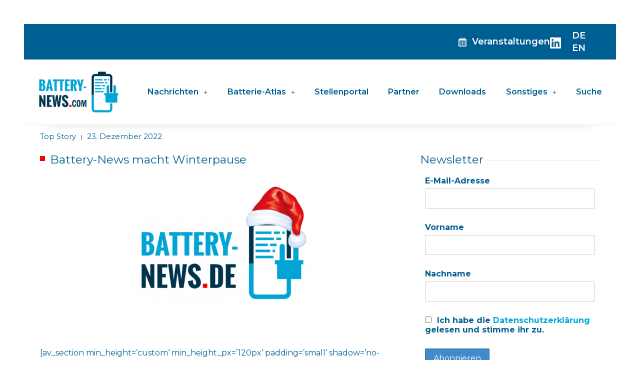

--- FILE ---
content_type: text/css
request_url: https://battery-news.de/wp-content/uploads/elementor/css/post-17626.css?ver=1764074019
body_size: 318
content:
.elementor-kit-17626{--e-global-color-primary:#005F92;--e-global-color-secondary:#00A4D6;--e-global-color-text:#005F92;--e-global-color-accent:#FF0000;--e-global-color-7143b0a:#005F92;--e-global-color-0b4e818:#00A4D6;--e-global-color-ec39046:#00D2B4;--e-global-color-cc4bd8a:#00334C;--e-global-color-3758db4:#E0E4E8;--e-global-typography-primary-font-family:"Montserrat";--e-global-typography-primary-font-weight:600;--e-global-typography-primary-text-transform:none;--e-global-typography-primary-line-height:25px;--e-global-typography-secondary-font-family:"Montserrat";--e-global-typography-secondary-font-weight:400;--e-global-typography-secondary-text-transform:none;--e-global-typography-secondary-line-height:25px;--e-global-typography-text-font-family:"Montserrat";--e-global-typography-text-font-size:16px;--e-global-typography-text-font-weight:400;--e-global-typography-text-text-transform:none;--e-global-typography-text-line-height:25px;--e-global-typography-accent-font-family:"Montserrat";--e-global-typography-accent-font-weight:500;background-color:#FFFFFF;font-weight:normal;text-transform:none;}.elementor-kit-17626 a{color:var( --e-global-color-secondary );text-transform:none;}.elementor-kit-17626 h1{font-family:"Montserrat", Sans-serif;font-size:23px;font-weight:400;text-transform:none;}.elementor-kit-17626 h2{font-family:"Montserrat", Sans-serif;font-size:23px;font-weight:normal;text-transform:none;}.elementor-kit-17626 h3{font-family:"Montserrat", Sans-serif;font-size:23px;text-transform:none;}.elementor-kit-17626 button,.elementor-kit-17626 input[type="button"],.elementor-kit-17626 input[type="submit"],.elementor-kit-17626 .elementor-button{font-family:"Montserrat", Sans-serif;text-transform:none;}.elementor-section.elementor-section-boxed > .elementor-container{max-width:1140px;}.e-con{--container-max-width:1140px;}.elementor-widget:not(:last-child){margin-block-end:20px;}.elementor-element{--widgets-spacing:20px 20px;--widgets-spacing-row:20px;--widgets-spacing-column:20px;}{}h1.entry-title{display:var(--page-title-display);}@media(max-width:1024px){.elementor-section.elementor-section-boxed > .elementor-container{max-width:1024px;}.e-con{--container-max-width:1024px;}}@media(max-width:767px){.elementor-section.elementor-section-boxed > .elementor-container{max-width:767px;}.e-con{--container-max-width:767px;}}

--- FILE ---
content_type: text/css
request_url: https://battery-news.de/wp-content/uploads/elementor/css/post-17631.css?ver=1764074022
body_size: 2063
content:
.elementor-17631 .elementor-element.elementor-element-314d2a46 > .elementor-container{max-width:1300px;}.elementor-17631 .elementor-element.elementor-element-314d2a46:not(.elementor-motion-effects-element-type-background), .elementor-17631 .elementor-element.elementor-element-314d2a46 > .elementor-motion-effects-container > .elementor-motion-effects-layer{background-color:var( --e-global-color-7143b0a );}.elementor-17631 .elementor-element.elementor-element-314d2a46{transition:background 0.3s, border 0.3s, border-radius 0.3s, box-shadow 0.3s;}.elementor-17631 .elementor-element.elementor-element-314d2a46 > .elementor-background-overlay{transition:background 0.3s, border-radius 0.3s, opacity 0.3s;}.elementor-17631 .elementor-element.elementor-element-75b09609 > .elementor-widget-wrap > .elementor-widget:not(.elementor-widget__width-auto):not(.elementor-widget__width-initial):not(:last-child):not(.elementor-absolute){margin-bottom:0px;}.elementor-bc-flex-widget .elementor-17631 .elementor-element.elementor-element-83c7978.elementor-column .elementor-widget-wrap{align-items:center;}.elementor-17631 .elementor-element.elementor-element-83c7978.elementor-column.elementor-element[data-element_type="column"] > .elementor-widget-wrap.elementor-element-populated{align-content:center;align-items:center;}.elementor-17631 .elementor-element.elementor-element-83c7978 > .elementor-widget-wrap > .elementor-widget:not(.elementor-widget__width-auto):not(.elementor-widget__width-initial):not(:last-child):not(.elementor-absolute){margin-bottom:0px;}.elementor-widget-icon-list .elementor-icon-list-item:not(:last-child):after{border-color:var( --e-global-color-text );}.elementor-widget-icon-list .elementor-icon-list-icon i{color:var( --e-global-color-primary );}.elementor-widget-icon-list .elementor-icon-list-icon svg{fill:var( --e-global-color-primary );}.elementor-widget-icon-list .elementor-icon-list-item > .elementor-icon-list-text, .elementor-widget-icon-list .elementor-icon-list-item > a{font-family:var( --e-global-typography-text-font-family ), Sans-serif;font-size:var( --e-global-typography-text-font-size );font-weight:var( --e-global-typography-text-font-weight );text-transform:var( --e-global-typography-text-text-transform );line-height:var( --e-global-typography-text-line-height );}.elementor-widget-icon-list .elementor-icon-list-text{color:var( --e-global-color-secondary );}.elementor-17631 .elementor-element.elementor-element-1dfc064 .elementor-icon-list-icon i{color:#FFFFFF;transition:color 0.3s;}.elementor-17631 .elementor-element.elementor-element-1dfc064 .elementor-icon-list-icon svg{fill:#FFFFFF;transition:fill 0.3s;}.elementor-17631 .elementor-element.elementor-element-1dfc064{--e-icon-list-icon-size:18px;--icon-vertical-offset:0px;}.elementor-17631 .elementor-element.elementor-element-1dfc064 .elementor-icon-list-item > .elementor-icon-list-text, .elementor-17631 .elementor-element.elementor-element-1dfc064 .elementor-icon-list-item > a{font-family:"Montserrat", Sans-serif;font-size:18px;font-weight:600;text-transform:none;}.elementor-17631 .elementor-element.elementor-element-1dfc064 .elementor-icon-list-text{color:#FFFFFF;transition:color 0.3s;}.elementor-bc-flex-widget .elementor-17631 .elementor-element.elementor-element-22f17d1.elementor-column .elementor-widget-wrap{align-items:center;}.elementor-17631 .elementor-element.elementor-element-22f17d1.elementor-column.elementor-element[data-element_type="column"] > .elementor-widget-wrap.elementor-element-populated{align-content:center;align-items:center;}.elementor-17631 .elementor-element.elementor-element-22f17d1 > .elementor-widget-wrap > .elementor-widget:not(.elementor-widget__width-auto):not(.elementor-widget__width-initial):not(:last-child):not(.elementor-absolute){margin-bottom:0px;}.elementor-widget-icon.elementor-view-stacked .elementor-icon{background-color:var( --e-global-color-primary );}.elementor-widget-icon.elementor-view-framed .elementor-icon, .elementor-widget-icon.elementor-view-default .elementor-icon{color:var( --e-global-color-primary );border-color:var( --e-global-color-primary );}.elementor-widget-icon.elementor-view-framed .elementor-icon, .elementor-widget-icon.elementor-view-default .elementor-icon svg{fill:var( --e-global-color-primary );}.elementor-17631 .elementor-element.elementor-element-59468da8 .elementor-icon-wrapper{text-align:right;}.elementor-17631 .elementor-element.elementor-element-59468da8.elementor-view-stacked .elementor-icon{background-color:#FFFFFF;}.elementor-17631 .elementor-element.elementor-element-59468da8.elementor-view-framed .elementor-icon, .elementor-17631 .elementor-element.elementor-element-59468da8.elementor-view-default .elementor-icon{color:#FFFFFF;border-color:#FFFFFF;}.elementor-17631 .elementor-element.elementor-element-59468da8.elementor-view-framed .elementor-icon, .elementor-17631 .elementor-element.elementor-element-59468da8.elementor-view-default .elementor-icon svg{fill:#FFFFFF;}.elementor-17631 .elementor-element.elementor-element-59468da8 .elementor-icon{font-size:25px;}.elementor-17631 .elementor-element.elementor-element-59468da8 .elementor-icon svg{height:25px;}.elementor-17631 .elementor-element.elementor-element-59468da8 > .elementor-widget-container{margin:0px 0px -11px 0px;padding:0px 0px 0px 0px;}.elementor-17631 .elementor-element.elementor-element-59468da8{width:var( --container-widget-width, 188.397% );max-width:188.397%;--container-widget-width:188.397%;--container-widget-flex-grow:0;}.elementor-bc-flex-widget .elementor-17631 .elementor-element.elementor-element-28be078.elementor-column .elementor-widget-wrap{align-items:center;}.elementor-17631 .elementor-element.elementor-element-28be078.elementor-column.elementor-element[data-element_type="column"] > .elementor-widget-wrap.elementor-element-populated{align-content:center;align-items:center;}.elementor-17631 .elementor-element.elementor-element-28be078 > .elementor-widget-wrap > .elementor-widget:not(.elementor-widget__width-auto):not(.elementor-widget__width-initial):not(:last-child):not(.elementor-absolute){margin-bottom:0px;}.elementor-widget-polylang-language-switcher .cpel-switcher__lang a{font-family:var( --e-global-typography-primary-font-family ), Sans-serif;font-weight:var( --e-global-typography-primary-font-weight );text-transform:var( --e-global-typography-primary-text-transform );line-height:var( --e-global-typography-primary-line-height );color:var( --e-global-color-text );}.elementor-widget-polylang-language-switcher .cpel-switcher__icon{color:var( --e-global-color-text );}.elementor-widget-polylang-language-switcher .cpel-switcher__lang a:hover, .elementor-widget-polylang-language-switcher .cpel-switcher__lang a:focus{font-family:var( --e-global-typography-primary-font-family ), Sans-serif;font-weight:var( --e-global-typography-primary-font-weight );text-transform:var( --e-global-typography-primary-text-transform );line-height:var( --e-global-typography-primary-line-height );color:var( --e-global-color-accent );}.elementor-widget-polylang-language-switcher .cpel-switcher__lang.cpel-switcher__lang--active a{font-family:var( --e-global-typography-primary-font-family ), Sans-serif;font-weight:var( --e-global-typography-primary-font-weight );text-transform:var( --e-global-typography-primary-text-transform );line-height:var( --e-global-typography-primary-line-height );}.elementor-17631 .elementor-element.elementor-element-9195d13 .cpel-switcher__lang a{font-family:"Montserrat", Sans-serif;font-size:18px;font-weight:600;color:#FFFFFF;}.elementor-17631 .elementor-element.elementor-element-9195d13 .cpel-switcher__icon{color:#FFFFFF;}.elementor-17631 .elementor-element.elementor-element-9195d13 .cpel-switcher__lang a:hover, .elementor-17631 .elementor-element.elementor-element-9195d13 .cpel-switcher__lang a:focus{color:#D5D5D5;}.elementor-17631 .elementor-element.elementor-element-9195d13 .cpel-switcher__nav{--cpel-switcher-space:15px;}.elementor-17631 .elementor-element.elementor-element-9195d13 .cpel-switcher__code{padding-left:10px;}.elementor-17631 .elementor-element.elementor-element-2145b5b1 > .elementor-container{max-width:1300px;}.elementor-17631 .elementor-element.elementor-element-2145b5b1:not(.elementor-motion-effects-element-type-background), .elementor-17631 .elementor-element.elementor-element-2145b5b1 > .elementor-motion-effects-container > .elementor-motion-effects-layer{background-color:#FFFFFF;}.elementor-17631 .elementor-element.elementor-element-2145b5b1{border-style:solid;border-width:0px 0px 1px 0px;border-color:#EDEDED;box-shadow:0px 41px 25px -52px rgba(0, 0, 0, 0.38);transition:background 0.3s, border 0.3s, border-radius 0.3s, box-shadow 0.3s;}.elementor-17631 .elementor-element.elementor-element-2145b5b1, .elementor-17631 .elementor-element.elementor-element-2145b5b1 > .elementor-background-overlay{border-radius:0px 0px 0px 0px;}.elementor-17631 .elementor-element.elementor-element-2145b5b1 > .elementor-background-overlay{transition:background 0.3s, border-radius 0.3s, opacity 0.3s;}.elementor-widget-image .widget-image-caption{color:var( --e-global-color-text );font-family:var( --e-global-typography-text-font-family ), Sans-serif;font-size:var( --e-global-typography-text-font-size );font-weight:var( --e-global-typography-text-font-weight );text-transform:var( --e-global-typography-text-text-transform );line-height:var( --e-global-typography-text-line-height );}.elementor-bc-flex-widget .elementor-17631 .elementor-element.elementor-element-581bd488.elementor-column .elementor-widget-wrap{align-items:center;}.elementor-17631 .elementor-element.elementor-element-581bd488.elementor-column.elementor-element[data-element_type="column"] > .elementor-widget-wrap.elementor-element-populated{align-content:center;align-items:center;}.elementor-17631 .elementor-element.elementor-element-581bd488 > .elementor-widget-wrap > .elementor-widget:not(.elementor-widget__width-auto):not(.elementor-widget__width-initial):not(:last-child):not(.elementor-absolute){margin-bottom:10px;}.elementor-widget-navigation-menu a.hfe-menu-item, .elementor-widget-navigation-menu a.hfe-sub-menu-item{font-family:var( --e-global-typography-primary-font-family ), Sans-serif;font-weight:var( --e-global-typography-primary-font-weight );text-transform:var( --e-global-typography-primary-text-transform );line-height:var( --e-global-typography-primary-line-height );}.elementor-widget-navigation-menu .menu-item a.hfe-menu-item, .elementor-widget-navigation-menu .sub-menu a.hfe-sub-menu-item{color:var( --e-global-color-text );}.elementor-widget-navigation-menu .menu-item a.hfe-menu-item:hover,
								.elementor-widget-navigation-menu .sub-menu a.hfe-sub-menu-item:hover,
								.elementor-widget-navigation-menu .menu-item.current-menu-item a.hfe-menu-item,
								.elementor-widget-navigation-menu .menu-item a.hfe-menu-item.highlighted,
								.elementor-widget-navigation-menu .menu-item a.hfe-menu-item:focus{color:var( --e-global-color-accent );}.elementor-widget-navigation-menu .hfe-nav-menu-layout:not(.hfe-pointer__framed) .menu-item.parent a.hfe-menu-item:before,
								.elementor-widget-navigation-menu .hfe-nav-menu-layout:not(.hfe-pointer__framed) .menu-item.parent a.hfe-menu-item:after{background-color:var( --e-global-color-accent );}.elementor-widget-navigation-menu .hfe-nav-menu-layout:not(.hfe-pointer__framed) .menu-item.parent .sub-menu .hfe-has-submenu-container a:after{background-color:var( --e-global-color-accent );}.elementor-widget-navigation-menu .hfe-pointer__framed .menu-item.parent a.hfe-menu-item:before,
								.elementor-widget-navigation-menu .hfe-pointer__framed .menu-item.parent a.hfe-menu-item:after{border-color:var( --e-global-color-accent );}
							.elementor-widget-navigation-menu .sub-menu li a.hfe-sub-menu-item,
							.elementor-widget-navigation-menu nav.hfe-dropdown li a.hfe-sub-menu-item,
							.elementor-widget-navigation-menu nav.hfe-dropdown li a.hfe-menu-item,
							.elementor-widget-navigation-menu nav.hfe-dropdown-expandible li a.hfe-menu-item,
							.elementor-widget-navigation-menu nav.hfe-dropdown-expandible li a.hfe-sub-menu-item{font-family:var( --e-global-typography-accent-font-family ), Sans-serif;font-weight:var( --e-global-typography-accent-font-weight );}.elementor-widget-navigation-menu .menu-item a.hfe-menu-item.elementor-button{font-family:var( --e-global-typography-accent-font-family ), Sans-serif;font-weight:var( --e-global-typography-accent-font-weight );background-color:var( --e-global-color-accent );}.elementor-widget-navigation-menu .menu-item a.hfe-menu-item.elementor-button:hover{background-color:var( --e-global-color-accent );}.elementor-17631 .elementor-element.elementor-element-214e251e .hfe-nav-menu__toggle{margin-left:auto;}.elementor-17631 .elementor-element.elementor-element-214e251e .menu-item a.hfe-menu-item{padding-left:15px;padding-right:15px;}.elementor-17631 .elementor-element.elementor-element-214e251e .menu-item a.hfe-sub-menu-item{padding-left:calc( 15px + 20px );padding-right:15px;}.elementor-17631 .elementor-element.elementor-element-214e251e .hfe-nav-menu__layout-vertical .menu-item ul ul a.hfe-sub-menu-item{padding-left:calc( 15px + 40px );padding-right:15px;}.elementor-17631 .elementor-element.elementor-element-214e251e .hfe-nav-menu__layout-vertical .menu-item ul ul ul a.hfe-sub-menu-item{padding-left:calc( 15px + 60px );padding-right:15px;}.elementor-17631 .elementor-element.elementor-element-214e251e .hfe-nav-menu__layout-vertical .menu-item ul ul ul ul a.hfe-sub-menu-item{padding-left:calc( 15px + 80px );padding-right:15px;}.elementor-17631 .elementor-element.elementor-element-214e251e .menu-item a.hfe-menu-item, .elementor-17631 .elementor-element.elementor-element-214e251e .menu-item a.hfe-sub-menu-item{padding-top:15px;padding-bottom:15px;}body:not(.rtl) .elementor-17631 .elementor-element.elementor-element-214e251e .hfe-nav-menu__layout-horizontal .hfe-nav-menu > li.menu-item:not(:last-child){margin-right:3px;}body.rtl .elementor-17631 .elementor-element.elementor-element-214e251e .hfe-nav-menu__layout-horizontal .hfe-nav-menu > li.menu-item:not(:last-child){margin-left:3px;}.elementor-17631 .elementor-element.elementor-element-214e251e nav:not(.hfe-nav-menu__layout-horizontal) .hfe-nav-menu > li.menu-item:not(:last-child){margin-bottom:3px;}body:not(.rtl) .elementor-17631 .elementor-element.elementor-element-214e251e .hfe-nav-menu__layout-horizontal .hfe-nav-menu > li.menu-item{margin-bottom:0px;}.elementor-17631 .elementor-element.elementor-element-214e251e a.hfe-menu-item, .elementor-17631 .elementor-element.elementor-element-214e251e a.hfe-sub-menu-item{font-family:"Montserrat", Sans-serif;font-size:16px;font-weight:600;line-height:30px;}.elementor-17631 .elementor-element.elementor-element-214e251e .menu-item a.hfe-menu-item, .elementor-17631 .elementor-element.elementor-element-214e251e .sub-menu a.hfe-sub-menu-item{color:#005F92;}.elementor-17631 .elementor-element.elementor-element-214e251e .menu-item a.hfe-menu-item, .elementor-17631 .elementor-element.elementor-element-214e251e .sub-menu, .elementor-17631 .elementor-element.elementor-element-214e251e nav.hfe-dropdown, .elementor-17631 .elementor-element.elementor-element-214e251e .hfe-dropdown-expandible{background-color:#FFFFFF;}.elementor-17631 .elementor-element.elementor-element-214e251e .menu-item a.hfe-menu-item:hover,
								.elementor-17631 .elementor-element.elementor-element-214e251e .sub-menu a.hfe-sub-menu-item:hover,
								.elementor-17631 .elementor-element.elementor-element-214e251e .menu-item.current-menu-item a.hfe-menu-item,
								.elementor-17631 .elementor-element.elementor-element-214e251e .menu-item a.hfe-menu-item.highlighted,
								.elementor-17631 .elementor-element.elementor-element-214e251e .menu-item a.hfe-menu-item:focus{color:#FFFFFF;background-color:var( --e-global-color-primary );}.elementor-17631 .elementor-element.elementor-element-214e251e .hfe-nav-menu-layout:not(.hfe-pointer__framed) .menu-item.parent a.hfe-menu-item:before,
								.elementor-17631 .elementor-element.elementor-element-214e251e .hfe-nav-menu-layout:not(.hfe-pointer__framed) .menu-item.parent a.hfe-menu-item:after{background-color:var( --e-global-color-secondary );}.elementor-17631 .elementor-element.elementor-element-214e251e .hfe-nav-menu-layout:not(.hfe-pointer__framed) .menu-item.parent .sub-menu .hfe-has-submenu-container a:after{background-color:var( --e-global-color-secondary );}.elementor-17631 .elementor-element.elementor-element-214e251e .hfe-pointer__framed .menu-item.parent a.hfe-menu-item:before,
								.elementor-17631 .elementor-element.elementor-element-214e251e .hfe-pointer__framed .menu-item.parent a.hfe-menu-item:after{border-color:var( --e-global-color-secondary );}.elementor-17631 .elementor-element.elementor-element-214e251e .menu-item.current-menu-item a.hfe-menu-item,
								.elementor-17631 .elementor-element.elementor-element-214e251e .menu-item.current-menu-ancestor a.hfe-menu-item{color:#FFFFFF;background-color:#005F92;}.elementor-17631 .elementor-element.elementor-element-214e251e .sub-menu a.hfe-sub-menu-item,
								.elementor-17631 .elementor-element.elementor-element-214e251e .elementor-menu-toggle,
								.elementor-17631 .elementor-element.elementor-element-214e251e nav.hfe-dropdown li a.hfe-menu-item,
								.elementor-17631 .elementor-element.elementor-element-214e251e nav.hfe-dropdown li a.hfe-sub-menu-item,
								.elementor-17631 .elementor-element.elementor-element-214e251e nav.hfe-dropdown-expandible li a.hfe-menu-item,
								.elementor-17631 .elementor-element.elementor-element-214e251e nav.hfe-dropdown-expandible li a.hfe-sub-menu-item{color:var( --e-global-color-primary );}.elementor-17631 .elementor-element.elementor-element-214e251e .sub-menu,
								.elementor-17631 .elementor-element.elementor-element-214e251e nav.hfe-dropdown,
								.elementor-17631 .elementor-element.elementor-element-214e251e nav.hfe-dropdown-expandible,
								.elementor-17631 .elementor-element.elementor-element-214e251e nav.hfe-dropdown .menu-item a.hfe-menu-item,
								.elementor-17631 .elementor-element.elementor-element-214e251e nav.hfe-dropdown .menu-item a.hfe-sub-menu-item{background-color:#FFFFFF;}.elementor-17631 .elementor-element.elementor-element-214e251e ul.sub-menu{width:230px;}.elementor-17631 .elementor-element.elementor-element-214e251e .sub-menu li a.hfe-sub-menu-item,
						.elementor-17631 .elementor-element.elementor-element-214e251e nav.hfe-dropdown li a.hfe-menu-item,
						.elementor-17631 .elementor-element.elementor-element-214e251e nav.hfe-dropdown-expandible li a.hfe-menu-item{padding-left:15px;padding-right:15px;}.elementor-17631 .elementor-element.elementor-element-214e251e nav.hfe-dropdown-expandible a.hfe-sub-menu-item,
						.elementor-17631 .elementor-element.elementor-element-214e251e nav.hfe-dropdown li a.hfe-sub-menu-item{padding-left:calc( 15px + 20px );padding-right:15px;}.elementor-17631 .elementor-element.elementor-element-214e251e .hfe-dropdown .menu-item ul ul a.hfe-sub-menu-item,
						.elementor-17631 .elementor-element.elementor-element-214e251e .hfe-dropdown-expandible .menu-item ul ul a.hfe-sub-menu-item{padding-left:calc( 15px + 40px );padding-right:15px;}.elementor-17631 .elementor-element.elementor-element-214e251e .hfe-dropdown .menu-item ul ul ul a.hfe-sub-menu-item,
						.elementor-17631 .elementor-element.elementor-element-214e251e .hfe-dropdown-expandible .menu-item ul ul ul a.hfe-sub-menu-item{padding-left:calc( 15px + 60px );padding-right:15px;}.elementor-17631 .elementor-element.elementor-element-214e251e .hfe-dropdown .menu-item ul ul ul ul a.hfe-sub-menu-item,
						.elementor-17631 .elementor-element.elementor-element-214e251e .hfe-dropdown-expandible .menu-item ul ul ul ul a.hfe-sub-menu-item{padding-left:calc( 15px + 80px );padding-right:15px;}.elementor-17631 .elementor-element.elementor-element-214e251e .sub-menu a.hfe-sub-menu-item,
						 .elementor-17631 .elementor-element.elementor-element-214e251e nav.hfe-dropdown li a.hfe-menu-item,
						 .elementor-17631 .elementor-element.elementor-element-214e251e nav.hfe-dropdown li a.hfe-sub-menu-item,
						 .elementor-17631 .elementor-element.elementor-element-214e251e nav.hfe-dropdown-expandible li a.hfe-menu-item,
						 .elementor-17631 .elementor-element.elementor-element-214e251e nav.hfe-dropdown-expandible li a.hfe-sub-menu-item{padding-top:15px;padding-bottom:15px;}.elementor-17631 .elementor-element.elementor-element-214e251e nav.hfe-nav-menu__layout-horizontal:not(.hfe-dropdown) ul.sub-menu, .elementor-17631 .elementor-element.elementor-element-214e251e nav.hfe-nav-menu__layout-expandible.menu-is-active, .elementor-17631 .elementor-element.elementor-element-214e251e nav.hfe-nav-menu__layout-vertical:not(.hfe-dropdown) ul.sub-menu{margin-top:0px;}.elementor-17631 .elementor-element.elementor-element-214e251e .hfe-dropdown.menu-is-active{margin-top:0px;}.elementor-17631 .elementor-element.elementor-element-214e251e .sub-menu li.menu-item:not(:last-child),
						.elementor-17631 .elementor-element.elementor-element-214e251e nav.hfe-dropdown li.menu-item:not(:last-child),
						.elementor-17631 .elementor-element.elementor-element-214e251e nav.hfe-dropdown-expandible li.menu-item:not(:last-child){border-bottom-style:solid;border-bottom-color:#c4c4c4;border-bottom-width:1px;}.elementor-17631 .elementor-element.elementor-element-214e251e div.hfe-nav-menu-icon{color:var( --e-global-color-primary );}.elementor-17631 .elementor-element.elementor-element-214e251e div.hfe-nav-menu-icon svg{fill:var( --e-global-color-primary );}.elementor-17631 .elementor-element.elementor-element-214e251e .hfe-nav-menu-icon{font-size:15px;border-width:0px;padding:0.35em;}.elementor-17631 .elementor-element.elementor-element-214e251e .hfe-nav-menu-icon svg{font-size:15px;line-height:15px;height:15px;width:15px;}.elementor-17631 .elementor-element.elementor-element-214e251e > .elementor-widget-container{background-color:var( --e-global-color-astglobalcolor5 );border-radius:0px 0px 0px 0px;}:root{--page-title-display:none;}@media(max-width:1024px){.elementor-widget-icon-list .elementor-icon-list-item > .elementor-icon-list-text, .elementor-widget-icon-list .elementor-icon-list-item > a{font-size:var( --e-global-typography-text-font-size );line-height:var( --e-global-typography-text-line-height );}.elementor-17631 .elementor-element.elementor-element-1dfc064{width:var( --container-widget-width, 220.141px );max-width:220.141px;--container-widget-width:220.141px;--container-widget-flex-grow:0;}.elementor-widget-polylang-language-switcher .cpel-switcher__lang a{line-height:var( --e-global-typography-primary-line-height );}.elementor-widget-polylang-language-switcher .cpel-switcher__lang a:hover, .elementor-widget-polylang-language-switcher .cpel-switcher__lang a:focus{line-height:var( --e-global-typography-primary-line-height );}.elementor-widget-polylang-language-switcher .cpel-switcher__lang.cpel-switcher__lang--active a{line-height:var( --e-global-typography-primary-line-height );}.elementor-widget-image .widget-image-caption{font-size:var( --e-global-typography-text-font-size );line-height:var( --e-global-typography-text-line-height );}.elementor-widget-navigation-menu a.hfe-menu-item, .elementor-widget-navigation-menu a.hfe-sub-menu-item{line-height:var( --e-global-typography-primary-line-height );}body:not(.rtl) .elementor-17631 .elementor-element.elementor-element-214e251e.hfe-nav-menu__breakpoint-tablet .hfe-nav-menu__layout-horizontal .hfe-nav-menu > li.menu-item:not(:last-child){margin-right:0px;}body .elementor-17631 .elementor-element.elementor-element-214e251e nav.hfe-nav-menu__layout-vertical .hfe-nav-menu > li.menu-item:not(:last-child){margin-bottom:0px;}}@media(min-width:768px){.elementor-17631 .elementor-element.elementor-element-75b09609{width:72.538%;}.elementor-17631 .elementor-element.elementor-element-83c7978{width:15.384%;}.elementor-17631 .elementor-element.elementor-element-22f17d1{width:2.921%;}.elementor-17631 .elementor-element.elementor-element-28be078{width:9.157%;}.elementor-17631 .elementor-element.elementor-element-3ee32061{width:18.509%;}.elementor-17631 .elementor-element.elementor-element-581bd488{width:81.491%;}}@media(max-width:767px){.elementor-17631 .elementor-element.elementor-element-83c7978{width:60%;}.elementor-widget-icon-list .elementor-icon-list-item > .elementor-icon-list-text, .elementor-widget-icon-list .elementor-icon-list-item > a{font-size:var( --e-global-typography-text-font-size );line-height:var( --e-global-typography-text-line-height );}.elementor-17631 .elementor-element.elementor-element-22f17d1{width:10%;}.elementor-17631 .elementor-element.elementor-element-28be078{width:30%;}.elementor-widget-polylang-language-switcher .cpel-switcher__lang a{line-height:var( --e-global-typography-primary-line-height );}.elementor-widget-polylang-language-switcher .cpel-switcher__lang a:hover, .elementor-widget-polylang-language-switcher .cpel-switcher__lang a:focus{line-height:var( --e-global-typography-primary-line-height );}.elementor-widget-polylang-language-switcher .cpel-switcher__lang.cpel-switcher__lang--active a{line-height:var( --e-global-typography-primary-line-height );}.elementor-17631 .elementor-element.elementor-element-9195d13 .cpel-switcher__lang a{padding-left:0px;padding-right:0px;padding-top:0px;padding-bottom:0px;}.elementor-17631 .elementor-element.elementor-element-9195d13 .cpel-switcher__nav{--cpel-switcher-space:0px;}.elementor-17631 .elementor-element.elementor-element-3ee32061{width:40%;}.elementor-widget-image .widget-image-caption{font-size:var( --e-global-typography-text-font-size );line-height:var( --e-global-typography-text-line-height );}.elementor-17631 .elementor-element.elementor-element-581bd488{width:60%;}.elementor-widget-navigation-menu a.hfe-menu-item, .elementor-widget-navigation-menu a.hfe-sub-menu-item{line-height:var( --e-global-typography-primary-line-height );}body:not(.rtl) .elementor-17631 .elementor-element.elementor-element-214e251e.hfe-nav-menu__breakpoint-mobile .hfe-nav-menu__layout-horizontal .hfe-nav-menu > li.menu-item:not(:last-child){margin-right:0px;}body .elementor-17631 .elementor-element.elementor-element-214e251e nav.hfe-nav-menu__layout-vertical .hfe-nav-menu > li.menu-item:not(:last-child){margin-bottom:0px;}}

--- FILE ---
content_type: text/css
request_url: https://battery-news.de/wp-content/uploads/elementor/css/post-17882.css?ver=1764074022
body_size: 1750
content:
.elementor-17882 .elementor-element.elementor-element-599f625:not(.elementor-motion-effects-element-type-background), .elementor-17882 .elementor-element.elementor-element-599f625 > .elementor-motion-effects-container > .elementor-motion-effects-layer{background-color:var( --e-global-color-0b4e818 );}.elementor-17882 .elementor-element.elementor-element-599f625{transition:background 0.3s, border 0.3s, border-radius 0.3s, box-shadow 0.3s;}.elementor-17882 .elementor-element.elementor-element-599f625 > .elementor-background-overlay{transition:background 0.3s, border-radius 0.3s, opacity 0.3s;}.elementor-17882 .elementor-element.elementor-element-0952754{--spacer-size:30px;}.elementor-17882 .elementor-element.elementor-element-2d2e185:not(.elementor-motion-effects-element-type-background), .elementor-17882 .elementor-element.elementor-element-2d2e185 > .elementor-motion-effects-container > .elementor-motion-effects-layer{background-color:var( --e-global-color-0b4e818 );}.elementor-17882 .elementor-element.elementor-element-2d2e185{transition:background 0.3s, border 0.3s, border-radius 0.3s, box-shadow 0.3s;}.elementor-17882 .elementor-element.elementor-element-2d2e185 > .elementor-background-overlay{transition:background 0.3s, border-radius 0.3s, opacity 0.3s;}.elementor-bc-flex-widget .elementor-17882 .elementor-element.elementor-element-824da8c.elementor-column .elementor-widget-wrap{align-items:center;}.elementor-17882 .elementor-element.elementor-element-824da8c.elementor-column.elementor-element[data-element_type="column"] > .elementor-widget-wrap.elementor-element-populated{align-content:center;align-items:center;}.elementor-17882 .elementor-element.elementor-element-824da8c.elementor-column > .elementor-widget-wrap{justify-content:center;}.elementor-widget-image .widget-image-caption{color:var( --e-global-color-text );font-family:var( --e-global-typography-text-font-family ), Sans-serif;font-size:var( --e-global-typography-text-font-size );font-weight:var( --e-global-typography-text-font-weight );text-transform:var( --e-global-typography-text-text-transform );line-height:var( --e-global-typography-text-line-height );}.elementor-17882 .elementor-element.elementor-element-cdbf4cf > .elementor-widget-container{border-radius:6px 6px 6px 6px;}.elementor-17882 .elementor-element.elementor-element-cdbf4cf{text-align:center;}.elementor-17882 .elementor-element.elementor-element-cdbf4cf img{border-radius:0px 0px 0px 0px;}.elementor-17882 .elementor-element.elementor-element-302f41c{--grid-template-columns:repeat(0, auto);--icon-size:20px;--grid-column-gap:5px;--grid-row-gap:0px;}.elementor-17882 .elementor-element.elementor-element-302f41c .elementor-widget-container{text-align:center;}.elementor-17882 .elementor-element.elementor-element-302f41c .elementor-social-icon{background-color:#FFFFFF;}.elementor-17882 .elementor-element.elementor-element-302f41c .elementor-social-icon i{color:var( --e-global-color-primary );}.elementor-17882 .elementor-element.elementor-element-302f41c .elementor-social-icon svg{fill:var( --e-global-color-primary );}.elementor-bc-flex-widget .elementor-17882 .elementor-element.elementor-element-a20e7b7.elementor-column .elementor-widget-wrap{align-items:center;}.elementor-17882 .elementor-element.elementor-element-a20e7b7.elementor-column.elementor-element[data-element_type="column"] > .elementor-widget-wrap.elementor-element-populated{align-content:center;align-items:center;}.elementor-17882 .elementor-element.elementor-element-fe4e869 .wpr-menu-item.wpr-pointer-item{transition-duration:0.2s;}.elementor-17882 .elementor-element.elementor-element-fe4e869 .wpr-menu-item.wpr-pointer-item:before{transition-duration:0.2s;}.elementor-17882 .elementor-element.elementor-element-fe4e869 .wpr-menu-item.wpr-pointer-item:after{transition-duration:0.2s;}.elementor-17882 .elementor-element.elementor-element-fe4e869 .wpr-nav-menu .wpr-menu-item,
					 .elementor-17882 .elementor-element.elementor-element-fe4e869 .wpr-nav-menu > .menu-item-has-children > .wpr-sub-icon{color:#FFFFFF;}.elementor-17882 .elementor-element.elementor-element-fe4e869 .wpr-nav-menu .wpr-menu-item:hover,
					 .elementor-17882 .elementor-element.elementor-element-fe4e869 .wpr-nav-menu > .menu-item-has-children:hover > .wpr-sub-icon,
					 .elementor-17882 .elementor-element.elementor-element-fe4e869 .wpr-nav-menu .wpr-menu-item.wpr-active-menu-item,
					 .elementor-17882 .elementor-element.elementor-element-fe4e869 .wpr-nav-menu > .menu-item-has-children.current_page_item > .wpr-sub-icon{color:#FFFFFF;}.elementor-17882 .elementor-element.elementor-element-fe4e869.wpr-pointer-line-fx .wpr-menu-item:before,
					 .elementor-17882 .elementor-element.elementor-element-fe4e869.wpr-pointer-line-fx .wpr-menu-item:after{background-color:var( --e-global-color-primary );}.elementor-17882 .elementor-element.elementor-element-fe4e869.wpr-pointer-border-fx .wpr-menu-item:before{border-color:var( --e-global-color-primary );border-width:2px;}.elementor-17882 .elementor-element.elementor-element-fe4e869.wpr-pointer-background-fx .wpr-menu-item:before{background-color:var( --e-global-color-primary );}.elementor-17882 .elementor-element.elementor-element-fe4e869 .menu-item-has-children .wpr-sub-icon{font-size:8px;}.elementor-17882 .elementor-element.elementor-element-fe4e869.wpr-pointer-background:not(.wpr-sub-icon-none) .wpr-nav-menu-horizontal .menu-item-has-children .wpr-pointer-item{padding-right:calc(8px + 7px);}.elementor-17882 .elementor-element.elementor-element-fe4e869.wpr-pointer-border:not(.wpr-sub-icon-none) .wpr-nav-menu-horizontal .menu-item-has-children .wpr-pointer-item{padding-right:calc(8px + 7px);}.elementor-17882 .elementor-element.elementor-element-fe4e869.wpr-pointer-underline .wpr-menu-item:after,
					 .elementor-17882 .elementor-element.elementor-element-fe4e869.wpr-pointer-overline .wpr-menu-item:before,
					 .elementor-17882 .elementor-element.elementor-element-fe4e869.wpr-pointer-double-line .wpr-menu-item:before,
					 .elementor-17882 .elementor-element.elementor-element-fe4e869.wpr-pointer-double-line .wpr-menu-item:after{height:2px;}.elementor-17882 .elementor-element.elementor-element-fe4e869.wpr-pointer-underline>nav>ul>li>.wpr-menu-item:after,
					 .elementor-17882 .elementor-element.elementor-element-fe4e869.wpr-pointer-overline>nav>ul>li>.wpr-menu-item:before,
					 .elementor-17882 .elementor-element.elementor-element-fe4e869.wpr-pointer-double-line>nav>ul>li>.wpr-menu-item:before,
					 .elementor-17882 .elementor-element.elementor-element-fe4e869.wpr-pointer-double-line>nav>ul>li>.wpr-menu-item:after{height:2px;}.elementor-17882 .elementor-element.elementor-element-fe4e869.wpr-pointer-border-fx>nav>ul>li>.wpr-menu-item:before{border-width:2px;}.elementor-17882 .elementor-element.elementor-element-fe4e869.wpr-pointer-underline>.elementor-widget-container>nav>ul>li>.wpr-menu-item:after,
					 .elementor-17882 .elementor-element.elementor-element-fe4e869.wpr-pointer-overline>.elementor-widget-container>nav>ul>li>.wpr-menu-item:before,
					 .elementor-17882 .elementor-element.elementor-element-fe4e869.wpr-pointer-double-line>.elementor-widget-container>nav>ul>li>.wpr-menu-item:before,
					 .elementor-17882 .elementor-element.elementor-element-fe4e869.wpr-pointer-double-line>.elementor-widget-container>nav>ul>li>.wpr-menu-item:after{height:2px;}.elementor-17882 .elementor-element.elementor-element-fe4e869.wpr-pointer-border-fx>.elementor-widget-container>nav>ul>li>.wpr-menu-item:before{border-width:2px;}.elementor-17882 .elementor-element.elementor-element-fe4e869:not(.wpr-pointer-border-fx) .wpr-menu-item.wpr-pointer-item:before{transform:translateY(-0px);}.elementor-17882 .elementor-element.elementor-element-fe4e869:not(.wpr-pointer-border-fx) .wpr-menu-item.wpr-pointer-item:after{transform:translateY(0px);}.elementor-17882 .elementor-element.elementor-element-fe4e869 .wpr-nav-menu .wpr-menu-item{padding-left:7px;padding-right:7px;padding-top:9px;padding-bottom:9px;}.elementor-17882 .elementor-element.elementor-element-fe4e869.wpr-pointer-background:not(.wpr-sub-icon-none) .wpr-nav-menu-vertical .menu-item-has-children .wpr-sub-icon{text-indent:-7px;}.elementor-17882 .elementor-element.elementor-element-fe4e869.wpr-pointer-border:not(.wpr-sub-icon-none) .wpr-nav-menu-vertical .menu-item-has-children .wpr-sub-icon{text-indent:-7px;}.elementor-17882 .elementor-element.elementor-element-fe4e869 .wpr-nav-menu > .menu-item{margin-left:10px;margin-right:10px;}.elementor-17882 .elementor-element.elementor-element-fe4e869 .wpr-nav-menu-vertical .wpr-nav-menu > li > .wpr-sub-menu{margin-left:10px;}.elementor-17882 .elementor-element.elementor-element-fe4e869.wpr-main-menu-align-left .wpr-nav-menu-vertical .wpr-nav-menu > li > .wpr-sub-icon{right:10px;}.elementor-17882 .elementor-element.elementor-element-fe4e869.wpr-main-menu-align-right .wpr-nav-menu-vertical .wpr-nav-menu > li > .wpr-sub-icon{left:10px;}.elementor-17882 .elementor-element.elementor-element-fe4e869 .wpr-sub-menu .wpr-sub-menu-item,
					 .elementor-17882 .elementor-element.elementor-element-fe4e869 .wpr-sub-menu > .menu-item-has-children .wpr-sub-icon{color:#333333;}.elementor-17882 .elementor-element.elementor-element-fe4e869 .wpr-sub-menu .wpr-sub-menu-item{background-color:#ffffff;padding-left:15px;padding-right:15px;padding-top:13px;padding-bottom:13px;}.elementor-17882 .elementor-element.elementor-element-fe4e869 .wpr-sub-menu .wpr-sub-menu-item:hover,
					 .elementor-17882 .elementor-element.elementor-element-fe4e869 .wpr-sub-menu > .menu-item-has-children .wpr-sub-menu-item:hover .wpr-sub-icon,
					 .elementor-17882 .elementor-element.elementor-element-fe4e869 .wpr-sub-menu .wpr-sub-menu-item.wpr-active-menu-item,
					 .elementor-17882 .elementor-element.elementor-element-fe4e869 .wpr-sub-menu > .menu-item-has-children.current_page_item .wpr-sub-icon{color:#ffffff;}.elementor-17882 .elementor-element.elementor-element-fe4e869 .wpr-sub-menu .wpr-sub-menu-item:hover,
					 .elementor-17882 .elementor-element.elementor-element-fe4e869 .wpr-sub-menu .wpr-sub-menu-item.wpr-active-menu-item{background-color:#605BE5;}.elementor-17882 .elementor-element.elementor-element-fe4e869 .wpr-sub-menu{width:180px;border-style:solid;border-width:1px 1px 1px 1px;border-color:#E8E8E8;}.elementor-17882 .elementor-element.elementor-element-fe4e869 .wpr-sub-menu .wpr-sub-icon{right:15px;}.elementor-17882 .elementor-element.elementor-element-fe4e869.wpr-main-menu-align-right .wpr-nav-menu-vertical .wpr-sub-menu .wpr-sub-icon{left:15px;}.elementor-17882 .elementor-element.elementor-element-fe4e869 .wpr-nav-menu-horizontal .wpr-nav-menu > li > .wpr-sub-menu{margin-top:0px;}.elementor-17882 .elementor-element.elementor-element-fe4e869.wpr-sub-divider-yes .wpr-sub-menu li:not(:last-child){border-bottom-color:#e8e8e8;border-bottom-width:1px;}.elementor-bc-flex-widget .elementor-17882 .elementor-element.elementor-element-265ddf0.elementor-column .elementor-widget-wrap{align-items:center;}.elementor-17882 .elementor-element.elementor-element-265ddf0.elementor-column.elementor-element[data-element_type="column"] > .elementor-widget-wrap.elementor-element-populated{align-content:center;align-items:center;}.elementor-17882 .elementor-element.elementor-element-9c810c4{width:var( --container-widget-width, 163.019% );max-width:163.019%;--container-widget-width:163.019%;--container-widget-flex-grow:0;}.elementor-17882 .elementor-element.elementor-element-9c810c4 .wpr-menu-item.wpr-pointer-item{transition-duration:0.2s;}.elementor-17882 .elementor-element.elementor-element-9c810c4 .wpr-menu-item.wpr-pointer-item:before{transition-duration:0.2s;}.elementor-17882 .elementor-element.elementor-element-9c810c4 .wpr-menu-item.wpr-pointer-item:after{transition-duration:0.2s;}.elementor-17882 .elementor-element.elementor-element-9c810c4 .wpr-nav-menu .wpr-menu-item,
					 .elementor-17882 .elementor-element.elementor-element-9c810c4 .wpr-nav-menu > .menu-item-has-children > .wpr-sub-icon{color:#FFFFFF;}.elementor-17882 .elementor-element.elementor-element-9c810c4 .wpr-nav-menu .wpr-menu-item:hover,
					 .elementor-17882 .elementor-element.elementor-element-9c810c4 .wpr-nav-menu > .menu-item-has-children:hover > .wpr-sub-icon,
					 .elementor-17882 .elementor-element.elementor-element-9c810c4 .wpr-nav-menu .wpr-menu-item.wpr-active-menu-item,
					 .elementor-17882 .elementor-element.elementor-element-9c810c4 .wpr-nav-menu > .menu-item-has-children.current_page_item > .wpr-sub-icon{color:#FFFFFF;}.elementor-17882 .elementor-element.elementor-element-9c810c4.wpr-pointer-line-fx .wpr-menu-item:before,
					 .elementor-17882 .elementor-element.elementor-element-9c810c4.wpr-pointer-line-fx .wpr-menu-item:after{background-color:var( --e-global-color-primary );}.elementor-17882 .elementor-element.elementor-element-9c810c4.wpr-pointer-border-fx .wpr-menu-item:before{border-color:var( --e-global-color-primary );border-width:2px;}.elementor-17882 .elementor-element.elementor-element-9c810c4.wpr-pointer-background-fx .wpr-menu-item:before{background-color:var( --e-global-color-primary );}.elementor-17882 .elementor-element.elementor-element-9c810c4 .menu-item-has-children .wpr-sub-icon{font-size:8px;}.elementor-17882 .elementor-element.elementor-element-9c810c4.wpr-pointer-background:not(.wpr-sub-icon-none) .wpr-nav-menu-horizontal .menu-item-has-children .wpr-pointer-item{padding-right:calc(8px + 7px);}.elementor-17882 .elementor-element.elementor-element-9c810c4.wpr-pointer-border:not(.wpr-sub-icon-none) .wpr-nav-menu-horizontal .menu-item-has-children .wpr-pointer-item{padding-right:calc(8px + 7px);}.elementor-17882 .elementor-element.elementor-element-9c810c4.wpr-pointer-underline .wpr-menu-item:after,
					 .elementor-17882 .elementor-element.elementor-element-9c810c4.wpr-pointer-overline .wpr-menu-item:before,
					 .elementor-17882 .elementor-element.elementor-element-9c810c4.wpr-pointer-double-line .wpr-menu-item:before,
					 .elementor-17882 .elementor-element.elementor-element-9c810c4.wpr-pointer-double-line .wpr-menu-item:after{height:2px;}.elementor-17882 .elementor-element.elementor-element-9c810c4.wpr-pointer-underline>nav>ul>li>.wpr-menu-item:after,
					 .elementor-17882 .elementor-element.elementor-element-9c810c4.wpr-pointer-overline>nav>ul>li>.wpr-menu-item:before,
					 .elementor-17882 .elementor-element.elementor-element-9c810c4.wpr-pointer-double-line>nav>ul>li>.wpr-menu-item:before,
					 .elementor-17882 .elementor-element.elementor-element-9c810c4.wpr-pointer-double-line>nav>ul>li>.wpr-menu-item:after{height:2px;}.elementor-17882 .elementor-element.elementor-element-9c810c4.wpr-pointer-border-fx>nav>ul>li>.wpr-menu-item:before{border-width:2px;}.elementor-17882 .elementor-element.elementor-element-9c810c4.wpr-pointer-underline>.elementor-widget-container>nav>ul>li>.wpr-menu-item:after,
					 .elementor-17882 .elementor-element.elementor-element-9c810c4.wpr-pointer-overline>.elementor-widget-container>nav>ul>li>.wpr-menu-item:before,
					 .elementor-17882 .elementor-element.elementor-element-9c810c4.wpr-pointer-double-line>.elementor-widget-container>nav>ul>li>.wpr-menu-item:before,
					 .elementor-17882 .elementor-element.elementor-element-9c810c4.wpr-pointer-double-line>.elementor-widget-container>nav>ul>li>.wpr-menu-item:after{height:2px;}.elementor-17882 .elementor-element.elementor-element-9c810c4.wpr-pointer-border-fx>.elementor-widget-container>nav>ul>li>.wpr-menu-item:before{border-width:2px;}.elementor-17882 .elementor-element.elementor-element-9c810c4:not(.wpr-pointer-border-fx) .wpr-menu-item.wpr-pointer-item:before{transform:translateY(-0px);}.elementor-17882 .elementor-element.elementor-element-9c810c4:not(.wpr-pointer-border-fx) .wpr-menu-item.wpr-pointer-item:after{transform:translateY(0px);}.elementor-17882 .elementor-element.elementor-element-9c810c4 .wpr-nav-menu .wpr-menu-item{padding-left:7px;padding-right:7px;padding-top:9px;padding-bottom:9px;}.elementor-17882 .elementor-element.elementor-element-9c810c4.wpr-pointer-background:not(.wpr-sub-icon-none) .wpr-nav-menu-vertical .menu-item-has-children .wpr-sub-icon{text-indent:-7px;}.elementor-17882 .elementor-element.elementor-element-9c810c4.wpr-pointer-border:not(.wpr-sub-icon-none) .wpr-nav-menu-vertical .menu-item-has-children .wpr-sub-icon{text-indent:-7px;}.elementor-17882 .elementor-element.elementor-element-9c810c4 .wpr-nav-menu > .menu-item{margin-left:10px;margin-right:10px;}.elementor-17882 .elementor-element.elementor-element-9c810c4 .wpr-nav-menu-vertical .wpr-nav-menu > li > .wpr-sub-menu{margin-left:10px;}.elementor-17882 .elementor-element.elementor-element-9c810c4.wpr-main-menu-align-left .wpr-nav-menu-vertical .wpr-nav-menu > li > .wpr-sub-icon{right:10px;}.elementor-17882 .elementor-element.elementor-element-9c810c4.wpr-main-menu-align-right .wpr-nav-menu-vertical .wpr-nav-menu > li > .wpr-sub-icon{left:10px;}.elementor-17882 .elementor-element.elementor-element-9c810c4 .wpr-sub-menu .wpr-sub-menu-item,
					 .elementor-17882 .elementor-element.elementor-element-9c810c4 .wpr-sub-menu > .menu-item-has-children .wpr-sub-icon{color:#333333;}.elementor-17882 .elementor-element.elementor-element-9c810c4 .wpr-sub-menu .wpr-sub-menu-item{background-color:#ffffff;padding-left:15px;padding-right:15px;padding-top:13px;padding-bottom:13px;}.elementor-17882 .elementor-element.elementor-element-9c810c4 .wpr-sub-menu .wpr-sub-menu-item:hover,
					 .elementor-17882 .elementor-element.elementor-element-9c810c4 .wpr-sub-menu > .menu-item-has-children .wpr-sub-menu-item:hover .wpr-sub-icon,
					 .elementor-17882 .elementor-element.elementor-element-9c810c4 .wpr-sub-menu .wpr-sub-menu-item.wpr-active-menu-item,
					 .elementor-17882 .elementor-element.elementor-element-9c810c4 .wpr-sub-menu > .menu-item-has-children.current_page_item .wpr-sub-icon{color:#ffffff;}.elementor-17882 .elementor-element.elementor-element-9c810c4 .wpr-sub-menu .wpr-sub-menu-item:hover,
					 .elementor-17882 .elementor-element.elementor-element-9c810c4 .wpr-sub-menu .wpr-sub-menu-item.wpr-active-menu-item{background-color:#605BE5;}.elementor-17882 .elementor-element.elementor-element-9c810c4 .wpr-sub-menu{width:180px;border-style:solid;border-width:1px 1px 1px 1px;border-color:#E8E8E8;}.elementor-17882 .elementor-element.elementor-element-9c810c4 .wpr-sub-menu .wpr-sub-icon{right:15px;}.elementor-17882 .elementor-element.elementor-element-9c810c4.wpr-main-menu-align-right .wpr-nav-menu-vertical .wpr-sub-menu .wpr-sub-icon{left:15px;}.elementor-17882 .elementor-element.elementor-element-9c810c4 .wpr-nav-menu-horizontal .wpr-nav-menu > li > .wpr-sub-menu{margin-top:0px;}.elementor-17882 .elementor-element.elementor-element-9c810c4.wpr-sub-divider-yes .wpr-sub-menu li:not(:last-child){border-bottom-color:#e8e8e8;border-bottom-width:1px;}.elementor-bc-flex-widget .elementor-17882 .elementor-element.elementor-element-2c5e538.elementor-column .elementor-widget-wrap{align-items:center;}.elementor-17882 .elementor-element.elementor-element-2c5e538.elementor-column.elementor-element[data-element_type="column"] > .elementor-widget-wrap.elementor-element-populated{align-content:center;align-items:center;}.elementor-17882 .elementor-element.elementor-element-49311b1 .wpr-menu-item.wpr-pointer-item{transition-duration:0.2s;}.elementor-17882 .elementor-element.elementor-element-49311b1 .wpr-menu-item.wpr-pointer-item:before{transition-duration:0.2s;}.elementor-17882 .elementor-element.elementor-element-49311b1 .wpr-menu-item.wpr-pointer-item:after{transition-duration:0.2s;}.elementor-17882 .elementor-element.elementor-element-49311b1 .wpr-nav-menu .wpr-menu-item,
					 .elementor-17882 .elementor-element.elementor-element-49311b1 .wpr-nav-menu > .menu-item-has-children > .wpr-sub-icon{color:#FFFFFF;}.elementor-17882 .elementor-element.elementor-element-49311b1 .wpr-nav-menu .wpr-menu-item:hover,
					 .elementor-17882 .elementor-element.elementor-element-49311b1 .wpr-nav-menu > .menu-item-has-children:hover > .wpr-sub-icon,
					 .elementor-17882 .elementor-element.elementor-element-49311b1 .wpr-nav-menu .wpr-menu-item.wpr-active-menu-item,
					 .elementor-17882 .elementor-element.elementor-element-49311b1 .wpr-nav-menu > .menu-item-has-children.current_page_item > .wpr-sub-icon{color:#FFFFFF;}.elementor-17882 .elementor-element.elementor-element-49311b1.wpr-pointer-line-fx .wpr-menu-item:before,
					 .elementor-17882 .elementor-element.elementor-element-49311b1.wpr-pointer-line-fx .wpr-menu-item:after{background-color:var( --e-global-color-primary );}.elementor-17882 .elementor-element.elementor-element-49311b1.wpr-pointer-border-fx .wpr-menu-item:before{border-color:var( --e-global-color-primary );border-width:2px;}.elementor-17882 .elementor-element.elementor-element-49311b1.wpr-pointer-background-fx .wpr-menu-item:before{background-color:var( --e-global-color-primary );}.elementor-17882 .elementor-element.elementor-element-49311b1 .menu-item-has-children .wpr-sub-icon{font-size:8px;}.elementor-17882 .elementor-element.elementor-element-49311b1.wpr-pointer-background:not(.wpr-sub-icon-none) .wpr-nav-menu-horizontal .menu-item-has-children .wpr-pointer-item{padding-right:calc(8px + 7px);}.elementor-17882 .elementor-element.elementor-element-49311b1.wpr-pointer-border:not(.wpr-sub-icon-none) .wpr-nav-menu-horizontal .menu-item-has-children .wpr-pointer-item{padding-right:calc(8px + 7px);}.elementor-17882 .elementor-element.elementor-element-49311b1.wpr-pointer-underline .wpr-menu-item:after,
					 .elementor-17882 .elementor-element.elementor-element-49311b1.wpr-pointer-overline .wpr-menu-item:before,
					 .elementor-17882 .elementor-element.elementor-element-49311b1.wpr-pointer-double-line .wpr-menu-item:before,
					 .elementor-17882 .elementor-element.elementor-element-49311b1.wpr-pointer-double-line .wpr-menu-item:after{height:2px;}.elementor-17882 .elementor-element.elementor-element-49311b1.wpr-pointer-underline>nav>ul>li>.wpr-menu-item:after,
					 .elementor-17882 .elementor-element.elementor-element-49311b1.wpr-pointer-overline>nav>ul>li>.wpr-menu-item:before,
					 .elementor-17882 .elementor-element.elementor-element-49311b1.wpr-pointer-double-line>nav>ul>li>.wpr-menu-item:before,
					 .elementor-17882 .elementor-element.elementor-element-49311b1.wpr-pointer-double-line>nav>ul>li>.wpr-menu-item:after{height:2px;}.elementor-17882 .elementor-element.elementor-element-49311b1.wpr-pointer-border-fx>nav>ul>li>.wpr-menu-item:before{border-width:2px;}.elementor-17882 .elementor-element.elementor-element-49311b1.wpr-pointer-underline>.elementor-widget-container>nav>ul>li>.wpr-menu-item:after,
					 .elementor-17882 .elementor-element.elementor-element-49311b1.wpr-pointer-overline>.elementor-widget-container>nav>ul>li>.wpr-menu-item:before,
					 .elementor-17882 .elementor-element.elementor-element-49311b1.wpr-pointer-double-line>.elementor-widget-container>nav>ul>li>.wpr-menu-item:before,
					 .elementor-17882 .elementor-element.elementor-element-49311b1.wpr-pointer-double-line>.elementor-widget-container>nav>ul>li>.wpr-menu-item:after{height:2px;}.elementor-17882 .elementor-element.elementor-element-49311b1.wpr-pointer-border-fx>.elementor-widget-container>nav>ul>li>.wpr-menu-item:before{border-width:2px;}.elementor-17882 .elementor-element.elementor-element-49311b1:not(.wpr-pointer-border-fx) .wpr-menu-item.wpr-pointer-item:before{transform:translateY(-0px);}.elementor-17882 .elementor-element.elementor-element-49311b1:not(.wpr-pointer-border-fx) .wpr-menu-item.wpr-pointer-item:after{transform:translateY(0px);}.elementor-17882 .elementor-element.elementor-element-49311b1 .wpr-nav-menu .wpr-menu-item{padding-left:7px;padding-right:7px;padding-top:9px;padding-bottom:9px;}.elementor-17882 .elementor-element.elementor-element-49311b1.wpr-pointer-background:not(.wpr-sub-icon-none) .wpr-nav-menu-vertical .menu-item-has-children .wpr-sub-icon{text-indent:-7px;}.elementor-17882 .elementor-element.elementor-element-49311b1.wpr-pointer-border:not(.wpr-sub-icon-none) .wpr-nav-menu-vertical .menu-item-has-children .wpr-sub-icon{text-indent:-7px;}.elementor-17882 .elementor-element.elementor-element-49311b1 .wpr-nav-menu > .menu-item{margin-left:10px;margin-right:10px;}.elementor-17882 .elementor-element.elementor-element-49311b1 .wpr-nav-menu-vertical .wpr-nav-menu > li > .wpr-sub-menu{margin-left:10px;}.elementor-17882 .elementor-element.elementor-element-49311b1.wpr-main-menu-align-left .wpr-nav-menu-vertical .wpr-nav-menu > li > .wpr-sub-icon{right:10px;}.elementor-17882 .elementor-element.elementor-element-49311b1.wpr-main-menu-align-right .wpr-nav-menu-vertical .wpr-nav-menu > li > .wpr-sub-icon{left:10px;}.elementor-17882 .elementor-element.elementor-element-49311b1 .wpr-sub-menu .wpr-sub-menu-item,
					 .elementor-17882 .elementor-element.elementor-element-49311b1 .wpr-sub-menu > .menu-item-has-children .wpr-sub-icon{color:#333333;}.elementor-17882 .elementor-element.elementor-element-49311b1 .wpr-sub-menu .wpr-sub-menu-item{background-color:#ffffff;padding-left:15px;padding-right:15px;padding-top:13px;padding-bottom:13px;}.elementor-17882 .elementor-element.elementor-element-49311b1 .wpr-sub-menu .wpr-sub-menu-item:hover,
					 .elementor-17882 .elementor-element.elementor-element-49311b1 .wpr-sub-menu > .menu-item-has-children .wpr-sub-menu-item:hover .wpr-sub-icon,
					 .elementor-17882 .elementor-element.elementor-element-49311b1 .wpr-sub-menu .wpr-sub-menu-item.wpr-active-menu-item,
					 .elementor-17882 .elementor-element.elementor-element-49311b1 .wpr-sub-menu > .menu-item-has-children.current_page_item .wpr-sub-icon{color:#ffffff;}.elementor-17882 .elementor-element.elementor-element-49311b1 .wpr-sub-menu .wpr-sub-menu-item:hover,
					 .elementor-17882 .elementor-element.elementor-element-49311b1 .wpr-sub-menu .wpr-sub-menu-item.wpr-active-menu-item{background-color:#605BE5;}.elementor-17882 .elementor-element.elementor-element-49311b1 .wpr-sub-menu{width:180px;border-style:solid;border-width:1px 1px 1px 1px;border-color:#E8E8E8;}.elementor-17882 .elementor-element.elementor-element-49311b1 .wpr-sub-menu .wpr-sub-icon{right:15px;}.elementor-17882 .elementor-element.elementor-element-49311b1.wpr-main-menu-align-right .wpr-nav-menu-vertical .wpr-sub-menu .wpr-sub-icon{left:15px;}.elementor-17882 .elementor-element.elementor-element-49311b1 .wpr-nav-menu-horizontal .wpr-nav-menu > li > .wpr-sub-menu{margin-top:0px;}.elementor-17882 .elementor-element.elementor-element-49311b1.wpr-sub-divider-yes .wpr-sub-menu li:not(:last-child){border-bottom-color:#e8e8e8;border-bottom-width:1px;}.elementor-17882 .elementor-element.elementor-element-082ce2b:not(.elementor-motion-effects-element-type-background), .elementor-17882 .elementor-element.elementor-element-082ce2b > .elementor-motion-effects-container > .elementor-motion-effects-layer{background-color:var( --e-global-color-0b4e818 );}.elementor-17882 .elementor-element.elementor-element-082ce2b{transition:background 0.3s, border 0.3s, border-radius 0.3s, box-shadow 0.3s;}.elementor-17882 .elementor-element.elementor-element-082ce2b > .elementor-background-overlay{transition:background 0.3s, border-radius 0.3s, opacity 0.3s;}.elementor-17882 .elementor-element.elementor-element-a311c7b{--spacer-size:50px;}.elementor-17882 .elementor-element.elementor-element-d006797:not(.elementor-motion-effects-element-type-background), .elementor-17882 .elementor-element.elementor-element-d006797 > .elementor-motion-effects-container > .elementor-motion-effects-layer{background-color:var( --e-global-color-primary );}.elementor-17882 .elementor-element.elementor-element-d006797{transition:background 0.3s, border 0.3s, border-radius 0.3s, box-shadow 0.3s;}.elementor-17882 .elementor-element.elementor-element-d006797 > .elementor-background-overlay{transition:background 0.3s, border-radius 0.3s, opacity 0.3s;}.elementor-widget-text-editor{color:var( --e-global-color-text );font-family:var( --e-global-typography-text-font-family ), Sans-serif;font-size:var( --e-global-typography-text-font-size );font-weight:var( --e-global-typography-text-font-weight );text-transform:var( --e-global-typography-text-text-transform );line-height:var( --e-global-typography-text-line-height );}.elementor-widget-text-editor.elementor-drop-cap-view-stacked .elementor-drop-cap{background-color:var( --e-global-color-primary );}.elementor-widget-text-editor.elementor-drop-cap-view-framed .elementor-drop-cap, .elementor-widget-text-editor.elementor-drop-cap-view-default .elementor-drop-cap{color:var( --e-global-color-primary );border-color:var( --e-global-color-primary );}.elementor-17882 .elementor-element.elementor-element-3eb60ec > .elementor-widget-container{margin:0px 0px 0px 0px;}.elementor-17882 .elementor-element.elementor-element-3eb60ec{text-align:center;color:#FFFFFF;font-family:"Montserrat", Sans-serif;font-size:16px;font-weight:500;}@media(min-width:768px){.elementor-17882 .elementor-element.elementor-element-824da8c{width:19%;}.elementor-17882 .elementor-element.elementor-element-a20e7b7{width:17%;}.elementor-17882 .elementor-element.elementor-element-265ddf0{width:17%;}.elementor-17882 .elementor-element.elementor-element-2c5e538{width:47%;}}@media(max-width:1024px){.elementor-widget-image .widget-image-caption{font-size:var( --e-global-typography-text-font-size );line-height:var( --e-global-typography-text-line-height );}.elementor-widget-text-editor{font-size:var( --e-global-typography-text-font-size );line-height:var( --e-global-typography-text-line-height );}}@media(max-width:767px){.elementor-widget-image .widget-image-caption{font-size:var( --e-global-typography-text-font-size );line-height:var( --e-global-typography-text-line-height );}.elementor-widget-text-editor{font-size:var( --e-global-typography-text-font-size );line-height:var( --e-global-typography-text-line-height );}}